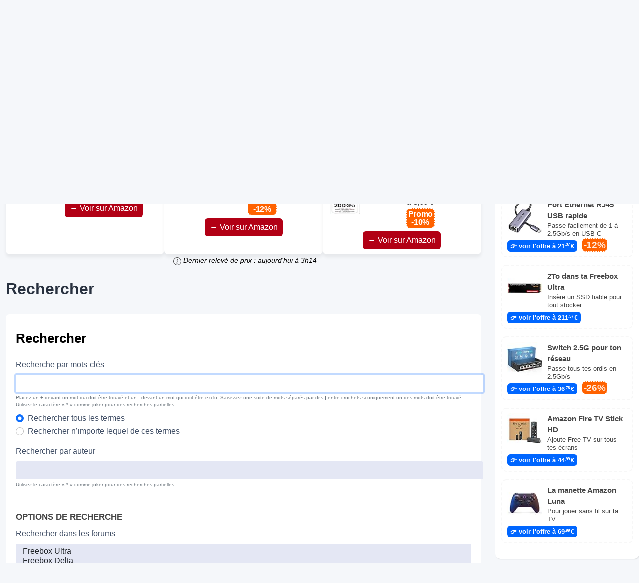

--- FILE ---
content_type: text/html; charset=UTF-8
request_url: https://freebox.toosurtoo.com/forum/search.php?sid=a139cd4b5ba7f40b40669d83a1ae98b6
body_size: 10134
content:
<!DOCTYPE html>
<html dir="ltr" lang="fr">
<head>
<meta charset="utf-8" />
<meta http-equiv="X-UA-Compatible" content="IE=edge">
<meta name="viewport" content="width=device-width, initial-scale=1" />

<title>Le Forum des Freebox Ultra, Delta, Pop, Révolution &amp; Mini 4K - Rechercher</title>



<!--
	phpBB style name: Outset
	Based on style:   prosilver (this is the default phpBB3 style)
	Original author:  Tom Beddard ( http://www.subBlue.com/ )
	Modified by:      forumDB ( http://forumdb.net/ )
-->

<link href="https://freebox.toosurtoo.com/forum/assets/css/font-awesome.min.css?assets_version=501" rel="stylesheet">
<link href="https://freebox.toosurtoo.com/forum/styles/outset/theme/stylesheet.css?assets_version=501" rel="stylesheet">




<!--[if lte IE 9]>
	<link href="https://freebox.toosurtoo.com/forum/styles/outset/theme/tweaks.css?assets_version=501" rel="stylesheet">
<![endif]-->

	<script>
		function showLogoText() {
			var logoImage = document.getElementById("logoimg");
			var logoAlt = document.getElementById("logoalt");
			logoImage.style.display = "none";
			logoAlt.style.display = "block";
		}
	</script>

			<link rel="stylesheet" href="/forum/ext/canidev/core/styles/all/theme/cbbcore.css?assets_version=501">
	
	
	
<link href="https://freebox.toosurtoo.com/forum/ext/phpbb/ads/styles/all/theme/phpbbads.css?assets_version=501" rel="stylesheet" media="screen">



					<!-- Global site tag (gtag.js) - Google Analytics -->
		<script async src="https://www.googletagmanager.com/gtag/js?id=G-9HXH3KKQBV"></script>
		<script>
			window.dataLayer = window.dataLayer || [];
			function gtag(){dataLayer.push(arguments);}
			gtag('js', new Date());

			gtag('config', 'G-9HXH3KKQBV', {});
		</script>
	
<!-- Matomo -->
<script>
  var _paq = window._paq = window._paq || [];
  /* tracker methods like "setCustomDimension" should be called before "trackPageView" */
  _paq.push(['trackPageView']);
  _paq.push(['enableLinkTracking']);
  (function() {
    var u="//www.toosurtoo.com/stats/";
    _paq.push(['setTrackerUrl', u+'matomo.php']);
    _paq.push(['setSiteId', '1']);
    var d=document, g=d.createElement('script'), s=d.getElementsByTagName('script')[0];
    g.async=true; g.src=u+'matomo.js'; s.parentNode.insertBefore(g,s);
  })();
</script>
<!-- End Matomo Code -->

<!-- script type="text/javascript" src="https://platform-api.sharethis.com/js/sharethis.js#property=65b80e610884100019727e6d&product=sticky-share-buttons&source=platform" async="async"></script -->


		<meta name="theme-color" content="#AF0015" />

</head>
<body id="phpbb" class="nojs notouch section-search ltr ">



<!-- Bandeau mobile -->
<script>
/*
<div class="mobile-banner" id="mobileBanner" style='background-color:#AF0015;'>
  <div class="banner-left">

	  <div class="banner-rotator" id="bannerRotator">
			<div class='banner-item'><a href='/forum/fibre-optique-free/reseau-10gbit-freebox-t28838.html' style='text-decoration:none;display:inline;'><div style='background-color:#AF0015;color:#fff;padding:5px;border-radius:5px;line-height:1em;'><img src='https://freebox.toosurtoo.com/forum/styles/outset/theme/images/logomobile.png' width='116' height='50' alt='Le Forum des Freebox Ultra, Delta, Pop, Révolution &amp; Mini 4K' style='float:left;margin-right:10px;width:116px;height:50px;' onerror='showLogoText()'><strong>Depuis 15 ans, le rendez-vous des Freenautes</strong> : bons plans, entraide et astuces !</div></a></div>	  </div>

  </div>
  <button class="banner-toggle" id="bannerToggle"><!--▲--></button>
</div>

<!-- Languette pour rouvrir -->
<div class="banner-tab" id="bannerTab">▼</div>
*/
</script>

<script>
  const banner = document.getElementById('mobileBanner');
  const toggle = document.getElementById('bannerToggle');
  const tab = document.getElementById('bannerTab');
  let bannerVisible = false;
  let bannerManuallyClosed = false;

  // Affiche ou cache le bandeau selon le scroll
  window.addEventListener('scroll', () => {
    const scrolled = window.scrollY;

    // Si on descend >100px et que le bandeau n'est pas visible, on l'affiche
    if (scrolled > 100 && !bannerVisible && !bannerManuallyClosed) {
      banner.classList.add('visible');
      bannerVisible = true;
    }

    // Si on remonte au-dessus de 100px -> on le cache
    if (scrolled <= 100 && bannerVisible) {
      banner.classList.remove('visible');
      tab.classList.remove('visible');
      bannerVisible = false;
      bannerManuallyClosed = false; // réinitialise
    }
  });

  // Replier le bandeau manuellement
  toggle.addEventListener('click', () => {
    banner.classList.remove('visible');
    bannerManuallyClosed = true;
    setTimeout(() => {
      tab.classList.add('visible');
    }, 400);
  });

  // Rouvrir le bandeau via la languette
  tab.addEventListener('click', () => {
    tab.classList.remove('visible');
    setTimeout(() => {
      banner.classList.add('visible');
      bannerManuallyClosed = false;
    }, 200);
  });


/**
 * Fait défiler automatiquement les div enfants d’un conteneur.
 * @param  selector - Sélecteur CSS du conteneur (ex: "#bannerRotator")
 * @param  interval - Durée en millisecondes entre deux changements (ex: 3000)
 */
function autoRotateBanners(selector, interval = 4000) {
    const container = document.querySelector(selector);
    if (!container) return;

    const items = Array.from(container.children);
    if (items.length === 0) return;

    let current = 0;
    
    // 💡 Étape 1 : Initialisation de l'affichage
    // On s'assure que TOUS les éléments sont initialement masqués
    items.forEach(item => {
        item.classList.remove('active'); // Par sécurité
        // 🚨 Si vous n'utilisez pas 'display: none' par défaut dans le CSS, 
        // vous pouvez ajouter une classe de masquage explicite ici.
    });

    // On affiche seulement le premier
    items[current].classList.add('active');

    setInterval(() => {
        // Masque l'élément actuel
        items[current].classList.remove('active');

        // Passe à l'élément suivant
        current = (current + 1) % items.length;
        
        // Affiche le nouvel élément
        items[current].classList.add('active');
    }, interval);
}

// Démarrage
window.addEventListener('load', () => {
    // 💡 CONSEIL : Si vous voulez que la bannière soit invisible avant le chargement complet,
    // retirez la classe 'active' du premier élément directement dans le HTML.
    autoRotateBanners('#bannerRotator', 5000);
});

</script>



<a id="top" class="top-anchor" accesskey="t"></a>

<div id="page-header" class="page-header d-flex flex-row-reverse flex-md-row">

	<div class="container">
		<div class="row">
			<div class="col-md-4 col-lg-3 d-none d-md-flex align-center">
				<nav class="navbar">
					<ul class="navbar-nav">
						<li class="nav-item dropdown">
							<a href="#" class="nav-link quick-links" id="quickLinks" role="button" name="Accès rapide" data-bs-toggle="dropdown" aria-expanded="false">
								<svg xmlns="http://www.w3.org/2000/svg" viewBox="0 0 25.53 14.68"><defs><style>.cls-1{fill:none;stroke:#FFFFFF;stroke-linecap:round;stroke-miterlimit:10;stroke-width:3px;}</style></defs><g id="Layer_2" data-name="Layer 2"><g id="Layer_1-2" data-name="Layer 1"><line class="cls-1" x1="1.5" y1="1.5" x2="24.03" y2="1.5"/><line class="cls-1" x1="1.5" y1="7.44" x2="24.03" y2="7.44"/><line class="cls-1" x1="1.5" y1="13.38" x2="24.03" y2="13.38"/></g></g></svg>
							</a>
							<ul class="dropdown-menu" aria-labelledby="quickLinks">
																																<li data-skip-responsive="true">
								<a class="dropdown-item" href="/forum/app.php/help/faq?sid=eab62415128f77b505c7d3725386fc1c" rel="help" title="Foire aux questions (Questions posées fréquemment)">
									<i class="icon fa-question-circle fa-fw" aria-hidden="true"></i><span>FAQ</span>
								</a>
								</li>
																<li><hr class="dropdown-divider"></li>
																<li>
									<a class="dropdown-item" href="https://freebox.toosurtoo.com/forum/search.php?sid=eab62415128f77b505c7d3725386fc1c">
										<i class="icon fa-search fa-fw" aria-hidden="true"></i>Rechercher
									</a>
								</li>
																																<li>
									<a class="dropdown-item" href="https://freebox.toosurtoo.com/forum/search.php?search_id=unanswered&amp;sid=eab62415128f77b505c7d3725386fc1c">
										<i class="icon fa-file-o fa-fw icon-gray" aria-hidden="true"></i><span>Sujets sans réponse</span>
									</a>
								</li>
								<li>
									<a class="dropdown-item" href="https://freebox.toosurtoo.com/forum/search.php?search_id=active_topics&amp;sid=eab62415128f77b505c7d3725386fc1c">
										<i class="icon fa-file-o fa-fw icon-blue" aria-hidden="true"></i><span>Sujets actifs</span>
									</a>
								</li>
																																							</ul>
						</li>
					</ul>
				</nav>
			</div>
			<div class="col-6 col-md-4 col-lg-6 d-flex align-items-center justify-content-start justify-content-md-center">
				<div class="d-flex d-md-none align-center">
					<nav class="navbar">
						<ul class="navbar-nav">
							<li class="nav-item dropdown">
								<a href="#" class="nav-link quick-links" id="quickLinks" role="button" title="Accès rapide" data-bs-toggle="dropdown" aria-expanded="false">
									<svg xmlns="http://www.w3.org/2000/svg" viewBox="0 0 25.53 14.68"><defs><style>.cls-1</style></defs><g id="Layer_2" data-name="Layer 2"><g id="Layer_1-2" data-name="Layer 1"><line class="cls-1" x1="1.5" y1="1.5" x2="24.03" y2="1.5"/><line class="cls-1" x1="1.5" y1="7.44" x2="24.03" y2="7.44"/><line class="cls-1" x1="1.5" y1="13.38" x2="24.03" y2="13.38"/></g></g></svg>
									<span class="sr-only">Accès rapide</span>
								</a>
								<ul class="dropdown-menu" aria-labelledby="quickLinks">
																																				<li data-skip-responsive="true">
									<a class="dropdown-item" href="/forum/app.php/help/faq?sid=eab62415128f77b505c7d3725386fc1c" rel="help" title="Foire aux questions (Questions posées fréquemment)">
										<i class="icon fa-question-circle fa-fw" aria-hidden="true"></i><span>FAQ</span>
									</a>
									</li>
																		<li><hr class="dropdown-divider"></li>
																		<li>
										<a class="dropdown-item" href="https://freebox.toosurtoo.com/forum/search.php?sid=eab62415128f77b505c7d3725386fc1c">
											<i class="icon fa-search fa-fw" aria-hidden="true"></i>Rechercher
										</a>
									</li>
																																													<li>
										<a class="dropdown-item" href="https://freebox.toosurtoo.com/forum/search.php?search_id=unanswered&amp;sid=eab62415128f77b505c7d3725386fc1c">
											<i class="icon fa-file-o fa-fw icon-gray" aria-hidden="true"></i><span>Sujets sans réponse</span>
										</a>
									</li>
									<li>
										<a class="dropdown-item" href="https://freebox.toosurtoo.com/forum/search.php?search_id=active_topics&amp;sid=eab62415128f77b505c7d3725386fc1c">
											<i class="icon fa-file-o fa-fw icon-blue" aria-hidden="true"></i><span>Sujets actifs</span>
										</a>
									</li>
																																												</ul>
							</li>
						</ul>
					</nav>
				</div>
								<a id="logo" class="logo" href="https://freebox.toosurtoo.com/forum/index.php?sid=eab62415128f77b505c7d3725386fc1c" title="Le Forum">
					<img id="logoimg" src="https://freebox.toosurtoo.com/forum/styles/outset/theme/images/logo.png" width="400" height="183" alt="Le Forum des Freebox Ultra, Delta, Pop, Révolution &amp; Mini 4K" class="w-100 w-md-auto ms-1 ms-md-0" style="display: block" onerror="showLogoText()">
					<div id="logoalt" style="display: none;" class="logo-text">Le Forum des Freebox Ultra, Delta, Pop, Révolution &amp; Mini 4K</div>
				</a>
				<p class="skiplink"><a href="#start_here">Vers le contenu</a></p>

							</div>
			<div class="col-6 col-md-4 col-lg-3 d-md-flex align-center justify-content-end">
				<nav class="navbar d-flex justify-content-end">
					<ul class="navbar d-flex">
												<li class="nav-item"  data-skip-responsive="true">
							<a href="https://freebox.toosurtoo.com/forum/ucp.php?mode=login&amp;redirect=search.php&amp;sid=eab62415128f77b505c7d3725386fc1c" title="Connexion" accesskey="x" role="menuitem" class="nav-link">
								Connexion
							</a>
						</li>
												<li class="nav-item" data-skip-responsive="true">
							<a href="https://freebox.toosurtoo.com/forum/ucp.php?mode=register&amp;sid=eab62415128f77b505c7d3725386fc1c" class="btn btn-primary fs-6" role="menuitem">
								S’enregistrer
							</a>
						</li>
																							</ul>
				</nav>
			</div>
		</div>
		<div class="row text-center pt-2 pl-3 pr-3">
			<div class="col text-center" style="color:#fff;width:50%;">
				<div style="line-height:0.9em;margin-bottom:5px;"><strong>Depuis 15 ans, le rendez-vous des Freenautes</strong> : bons plans, entraide et astuces !</div>
			</div>
		</div>
	</div>
	</div>

<div class="d-flex flex-md-row">



<div id="wrap" class="container">
	<div class="row d-flex mb-3">
    <div class="col">
        <nav aria-label="breadcrumb" class="breadcrumb-bar d-flex justify-content-between">
                        
                        <ol class="breadcrumb" itemscope itemtype="https://schema.org/BreadcrumbList" >
                                                <li class="breadcrumb-item" itemtype="https://schema.org/ListItem" itemprop="itemListElement" itemscope><a href="https://freebox.toosurtoo.com/forum/index.php?sid=eab62415128f77b505c7d3725386fc1c" accesskey="h" data-navbar-reference="index" itemprop="item"><span itemprop="name">Le Forum</span></a><meta itemprop="position" content="1" /></li>
                                                                                <li class="breadcrumb-item" itemtype="https://schema.org/ListItem" itemprop="itemListElement" itemscope><a itemprop="item" href="https://freebox.toosurtoo.com/forum/search.php?sid=eab62415128f77b505c7d3725386fc1c"><span itemprop="name">Rechercher</span></a><meta itemprop="position" content="2" /></li>
                                
                            </ol>
                                </nav>
    </div>
            </div>
	
	<a id="start_here" class="anchor"></a>
	<div id="page-body" class="page-body" role="main">
		
		
	<div class='phpbb-ads-center' style='margin: 10px 0;'><div class='zonepromo'>

	<div class='offres-container'>

	  <!-- Offre 2 -->
	  <a href='https://amzn.to/3Ld4tQz' target='_blank' rel='noopener sponsored nofollow' onclick='_paq.push(["trackEvent","Haut","SSD WD_BLACK","Topic:  (Forum: )"]);' class='offre'>
		<div style='width: fit-content;'>
        <strong style='font-size:1.1em;'>Stockez vos données sur Freebox Ultra</strong><br/>
		<small>⭐⭐⭐⭐⭐ « <em>Fiable et Rapide! 👌</em> »</small><br/><img src='https://m.media-amazon.com/images/I/319Pcp+2f3L._SL75_.jpg' alt='WD_BLACK SN7100 NVMe SSD 2 To (Jusqu'à 7250Mo/s/6900Mo/s en lecture/ écriture, M.2 2280, PCIe Gen4, Next Gen TLC 3D NAND, SANDISK Dashboard, Pour les Ordinateurs et Gaming Portables)POWERED BY SANDISK' style='float:left;width:60px;height:60px;margin-right:10px;'/>SSD WD_Black SanDisk 2To à
		<strong>211<small>,57 €</small><br/></strong><span class='offrea'>→ Voir sur Amazon</span>
      </div>
	  </a>

      <!-- Offre 1 -->
	  <a href='https://amzn.to/4o8fY9B' target='_blank' rel='noopener sponsored nofollow' onclick='_paq.push(["trackEvent","Haut","Adaptateur USB RJ45","Topic:  (Forum: )"]);' class='nosmall offre'>
        <div style='width: fit-content;'>
		<strong style='font-size:1.1em;'>Boostez votre connexion Freebox</strong><br/>
		<small>⭐⭐⭐⭐⭐ « <em>j'atteins les 2.5Gbps avec la Freebox</em> »</small><br/><img src='https://m.media-amazon.com/images/I/41-vd17nTXL._SL75_.jpg' alt='UGREEN Adaptateur USB C vers RJ45 Ethernet 2.5 Gigabit Réseau LAN Compatible avec iPhone 17 Pro Max Air 16 15 MacBook Air M3 M2 M1 iPad 2024 Surface Go Galaxy S25 Ultra' style='float:left;width:60px;height:60px;margin-right:10px;'/>Adaptateur USB-C RJ45 2.5G à
        <strong>21<small>,37 €</small><br/> <span class='promo'>Promo<br/>-12%</span></strong><span class='offrea'>→ Voir sur Amazon</span>
      </div>
	  </a>

      <!-- Offre 3 -->
	  <a href='https://amzn.to/49pFOjF' target='_blank' rel='noopener sponsored nofollow' onclick='_paq.push(["trackEvent","Haut","Carte SIM Free Mobile 200Go","Topic:  (Forum: )"]);' class='offre'>
        <div style='width: fit-content;'>
		<strong style='font-size:1.1em;'><strong style='color:#B20115;'>Nouvelle</strong> Carte SIM Free Mobile 200Go</strong><br/>
		<small>⭐⭐⭐⭐⭐ « <em>Sans engagement, renouvelable, top !</em> »</small><br/><img src='https://m.media-amazon.com/images/I/41Sg0uvCyCL._SL75_.jpg' alt='Carte SIM Free Pass M : Forfait 200 Go 5G Ultra-Data + Appels/SMS Illimités & 10 Go depuis l’Europe – Offre Mobile Sans Engagement' style='float:left;width:60px;height:60px;margin-right:10px;'/>Prépayée avec appels illimités à
        <strong>8<small>,99 €</small><br/> <span class='promo'>Promo<br/>-10%</span></strong><span class='offrea'>→ Voir sur Amazon</span>
      </div>
	  </a>
</div><small><a href='#' class='ms-1 text-decoration-none text-body-secondary' title='En tant que Partenaire Amazon, notre site peut réaliser un bénéfice sur les achats remplissant les conditions requises. Le prix reste le même pour vous et cela nous permet de financer notre hébergement. Toutes les informations de prix et de disponibilité sont données à titre indicatif.' onclick='event.preventDefault(); alert(this.title);'><svg xmlns='http://www.w3.org/2000/svg' width='16' height='16' fill='currentColor' class='bi bi-info-circle' viewbox='0 0 16 16'><path d='M8 15A7 7 0 1 1 8 1a7 7 0 0 1 0 14m0 1A8 8 0 1 0 8 0a8 8 0 0 0 0 16'/><path d='m8.93 6.588-2.29.287-.082.38.45.083c.294.07.352.176.288.469l-.738 3.468c-.194.897.105 1.319.808 1.319.545 0 1.178-.252 1.465-.598l.088-.416c-.2.176-.492.246-.686.246-.275 0-.375-.193-.304-.533zM9 4.5a1 1 0 1 1-2 0 1 1 0 0 1 2 0'/></svg></a> <em>Dernier relevé de prix : aujourd'hui à 3h14</em></small></div></div>
<h2 class="solo">Rechercher</h2>

<form method="get" action="https://freebox.toosurtoo.com/forum/search.php" data-focus="keywords">

<div class="panel bg3">
	<div class="inner">
	<h2>Rechercher</h2>

		<fieldset>
			<div class="mb-3">
			<label for="keywords" class="form-label">Recherche par mots-clés</label>
			<input type="search" class="form-control" name="keywords" id="keywords" size="40" title="Recherche par mots-clés" aria-describedby="keywords-explain">
			<div id="keywords-explain" class="form-text small">Placez un <strong>+</strong> devant un mot qui doit être trouvé et un <strong>-</strong> devant un mot qui doit être exclu. Saisissez une suite de mots séparés par des <strong>|</strong> entre crochets si uniquement un des mots doit être trouvé. Utilisez le caractère « * » comme joker pour des recherches partielles.</div>
			<div class="form-check mt-2">
				<input class="form-check-input" type="radio" name="terms" id="terms1" value="all" checked>
				<label class="form-check-label" for="terms1" name="terms" id="terms1" value="any">
					Rechercher tous les termes
				</label>
			</div>
			<div class="form-check">
				<input class="form-check-input" type="radio" name="terms" id="terms2">
				<label class="form-check-label" for="terms2">
					Rechercher n’importe lequel de ces termes
				</label>
			</div>
		</div>

		<div>
			<label for="author" class="form-label">Rechercher par auteur</label>
			<input type="search" class="form-control" name="author" id="author" size="40" title="Rechercher par auteur">
			<div id="author-explain" class="form-text small">Utilisez le caractère « * » comme joker pour des recherches partielles.</div>
		</div>
		</fieldset>
	
	<h3 class="mt-5">Options de recherche</h3>

		<fieldset>
	
		<div class="mb-3">
			<label for="search_forum" class="form-label">Rechercher dans les forums</label>
			<select name="fid[]" id="search_forum" multiple="multiple" size="8" title="Rechercher dans les forums" class="form-control"><option value="139">Freebox Ultra</option><option value="115">Freebox Delta</option><option value="130">Freebox Pop</option><option value="1">Freebox Révolution</option><option value="143">Players</option><option value="131">&nbsp; &nbsp;Le player Pop</option><option value="116">&nbsp; &nbsp;Le player Devialet</option><option value="6">&nbsp; &nbsp;Le player Révolution</option><option value="133">&nbsp; &nbsp;Le player Apple TV 4K</option><option value="148">Les autres produits Free</option><option value="141">&nbsp; &nbsp;Free TV</option><option value="132">&nbsp; &nbsp;Répéteur Wi-Fi</option><option value="127">&nbsp; &nbsp;Mini 4K, One, Box 5G</option><option value="91">&nbsp; &nbsp;&nbsp; &nbsp;Freebox Mini 4K</option><option value="113">&nbsp; &nbsp;&nbsp; &nbsp;Freebox One</option><option value="140">&nbsp; &nbsp;&nbsp; &nbsp;Box 5G Free</option><option value="109">Abonnement chez Free</option><option value="108">&nbsp; &nbsp;S'abonner à la Fibre Optique</option><option value="98">&nbsp; &nbsp;S'abonner à l'ADSL</option><option value="147">&nbsp; &nbsp;Ma Freebox est bloquée</option><option value="106">&nbsp; &nbsp;&nbsp; &nbsp;Étape 2</option><option value="107">&nbsp; &nbsp;&nbsp; &nbsp;Étape 4</option><option value="105">&nbsp; &nbsp;&nbsp; &nbsp;Étape 6</option><option value="14">Toosurtoo</option><option value="59">&nbsp; &nbsp;&#128104;‍&#128105;‍&#128103;‍&#128102; Présentation des Membres</option><option value="15">&nbsp; &nbsp;&#128161; Suggestions sur le forum</option></select>
			<div id="search-forum-explain" class="form-text small">Choisissez le forum ou les forums dans le(s)quel(s) vous souhaitez effectuer une recherche. Les sous-forums sont automatiquement inclus si vous ne désactivez pas l’option ci-dessous « Rechercher dans les sous-forums ».</div>
		</div>
		<dl class="mb-3">
			<dt><label for="search_child1" class="form-label">Rechercher dans les sous-forums</label></dt>
			<dd>
				<div class="form-check form-check-inline">
					<input class="form-check-input" type="radio" name="sc" id="search_child1" value="1" checked>
					<label class="form-check-label" for="search_child1">Oui</label>
				</div>
				<div class="form-check form-check-inline">
					<input class="form-check-input" type="radio" name="sc" id="search_child2" value="0">
					<label class="form-check-label" for="search_child2">Non</label>
				</div>
			</dd>
		</dl>
		<dl>
			<dt><label for="sf1" class="form-label">Rechercher dans</label></dt>
			<dd>
				<div class="form-check">
					<input class="form-check-input" type="radio" name="sf" id="sf1" value="all" checked>
					<label class="form-check-label" for="sf1">
						Titres et messages
					</label>
				</div>
				<div class="form-check">
					<input class="form-check-input" type="radio" name="sf" id="sf2" value="msgonly">
					<label class="form-check-label" for="sf2">
						Messages uniquement
					</label>
				</div>
				<div class="form-check">
					<input class="form-check-input" type="radio" name="sf" id="sf3" value="titleonly">
					<label class="form-check-label" for="sf3">
						Titres uniquement
					</label>
				</div>
				<div class="form-check">
					<input class="form-check-input" type="radio" name="sf" id="sf4" value="firstpost">
					<label class="form-check-label" for="sf4">
						Premier message des sujets uniquement
					</label>
				</div>
			</dd>
		</dl>
	
	<hr class="dashed" />

		<dl>
		<dt><label for="show_results1" class="form-label">Afficher les résultats sous forme de</label></dt>
		<dd>
			<div class="form-check form-check-inline">
				<input class="form-check-input" type="radio" name="sr" id="show_results1" value="posts" checked>
				<label class="form-check-label" for="show_results1">Messages</label>
			</div>
			<div class="form-check form-check-inline">
				<input class="form-check-input" type="radio" name="sr" id="show_results2" value="topics">
				<label class="form-check-label" for="show_results2">Sujets</label>
			</div>
		</dd>
	</dl>
	<dl>
		<dt><label for="sd" class="form-label">Classer les résultats par</label></dt>
		<dd><select name="sk" id="sk"><option value="a">Auteur</option><option value="t" selected="selected">Date</option><option value="f">Forum</option><option value="i">Titre du sujet</option><option value="s">Sujet du message</option></select>&nbsp;
			<div class="form-check form-check-inline">
				<input class="form-check-input" type="radio" name="sd" id="sa" value="a">
				<label class="form-check-label" for="sa">Croissant</label>
			</div>
			<div class="form-check form-check-inline">
				<input class="form-check-input" type="radio" name="sd" id="sd" value="d" checked>
				<label class="form-check-label" for="sd">Décroissant</label>
			</div>
		</dd>
	</dl>
	<dl>
		<dt><label>Rechercher depuis :</label></dt>
		<dd><select name="st" id="st"><option value="0" selected="selected">Tous les résultats</option><option value="1">1 jour</option><option value="7">7 jours</option><option value="14">2 semaines</option><option value="30">1 mois</option><option value="90">3 mois</option><option value="180">6 mois</option><option value="365">1 an</option></select></dd>
	</dl>
	<dl>
		<dt>
			<label for="ch" class="form-label m-0">Renvoyer les :</label>
			<div class="form-text small">Définir à 0 pour afficher l’intégralité du message.</div>
		</dt>
		<dd><input id="ch" class="form-control w-auto d-inline" name="ch" type="number" value="300" min="0" max="9999" title="Renvoyer les"> premiers caractères des messages</dd>
	</dl>
		</fieldset>
	
		<fieldset class="submit-buttons">
			<input type="hidden" name="t" value="0" />
<input type="hidden" name="sid" value="eab62415128f77b505c7d3725386fc1c" />

			<input type="submit" name="submit" value="Rechercher" class="btn btn-outset" />
		</fieldset>

	</div>
</div>


</form>


		
			</div>

	<div class="phpbb-ads-center" style="margin: 10px 0; clear: both;" data-phpbb-ads-id="2">
		<script async src="https://pagead2.googlesyndication.com/pagead/js/adsbygoogle.js?client=ca-pub-7135534087824120"
     crossorigin="anonymous"></script>
<ins class="adsbygoogle"
     style="display:block;min-width:300px;min-height:250px;"
     data-ad-format="autorelaxed"
     data-ad-client="ca-pub-7135534087824120"
     data-ad-slot="8922481409"></ins>
<script>
     (adsbygoogle = window.adsbygoogle || []).push({});
</script>
	</div>

<div id="page-footer" class="page-footer" role="contentinfo">
	<nav class="navbar navbar-expand-md" role="navigation">
	<div class="container-fluid d-flex justify-content-start">
		<button class="navbar-toggler" type="button" data-bs-toggle="collapse" data-bs-target="#navbarFooter" aria-controls="navbarFooter" aria-expanded="false" aria-label="Toggle navigation">
			<span class="navbar-toggler-icon"><i class="icon fa-bars fa-fw"></i></span>
		</button>

		<div class="collapse navbar-collapse" id="navbarFooter">

			<ul id="nav-footer" class="nav-footer linklist" role="menubar">
				<li class="breadcrumbs">
															<span class="crumb"><a href="https://freebox.toosurtoo.com/forum/index.php?sid=eab62415128f77b505c7d3725386fc1c" data-navbar-reference="index"><i class="icon fa-home fa-fw" aria-hidden="true"></i><span>Le Forum</span></a></span>									</li>
				
								<li class="rightside">Heures au format <span title="Europe/Paris">UTC+01:00</span></li>
												<li class="rightside">
					<a href="/forum/app.php/user/delete_cookies?sid=eab62415128f77b505c7d3725386fc1c" data-ajax="true" data-refresh="true" role="menuitem">
						<i class="icon fa-trash fa-fw" aria-hidden="true"></i><span>Supprimer les cookies</span>
					</a>
				</li>
																											</ul>

		</div>
	</div>
</nav>

	<div class="copyright">
				<p class="footer-row">
			<span class="footer-copyright">Développé par <a href="https://www.phpbb.com/">phpBB</a>&reg; Forum Software &copy; phpBB Limited</span>
		</p>
				<p class="footer-row">
			<span class="footer-copyright">Traduit par <a href="https://www.phpbb-fr.com">phpBB-fr.com</a></span>
		</p>
				<br />	Optimized by: <a href="http://www.phpBB-SEO.ir/" target="_blank">phpBB SEO</a>
		<p class="footer-row" role="menu">
			<a class="footer-link" href="https://freebox.toosurtoo.com/forum/ucp.php?mode=privacy&amp;sid=eab62415128f77b505c7d3725386fc1c" title="Confidentialité" role="menuitem">
				<span class="footer-link-text">Confidentialité</span>
			</a>
			|
			<a class="footer-link" href="https://freebox.toosurtoo.com/forum/ucp.php?mode=terms&amp;sid=eab62415128f77b505c7d3725386fc1c" title="Conditions" role="menuitem">
				<span class="footer-link-text">Conditions</span>
			</a>
		</p>
					</div>

	<div id="darkenwrapper" class="darkenwrapper" data-ajax-error-title="Erreur AJAX" data-ajax-error-text="Quelque chose s’est mal passé lors du traitement de votre demande." data-ajax-error-text-abort="Requête annulée par l’utilisateur." data-ajax-error-text-timeout="Votre demande a expiré. Essayez à nouveau." data-ajax-error-text-parsererror="Quelque chose s’est mal passé lors du traitement de votre demande et le serveur a renvoyé une réponse invalide.">
		<div id="darken" class="darken">&nbsp;</div>
	</div>

	<div id="phpbb_alert" class="phpbb_alert" data-l-err="Erreur" data-l-timeout-processing-req="Délai d’attente de la demande dépassé.">
		<a href="#" class="alert_close">
			<i class="icon fa-times-circle fa-fw" aria-hidden="true"></i>
		</a>
		<h3 class="alert_title">&nbsp;</h3><p class="alert_text"></p>
	</div>
	<div id="phpbb_confirm" class="phpbb_alert">
		<a href="#" class="alert_close">
			<i class="icon fa-times-circle fa-fw" aria-hidden="true"></i>
		</a>
		<div class="alert_text"></div>
	</div>
</div>

</div>

<div class="sidebar">

	<div class='row pt-3 amazon' style='font-size:0.9em;'>

	<div class='pb-3'>
		<div>
			<strong style='font-size:22px;color:#000;'>🎉 Bonne année 2026 !</strong>
		</div>
		<div style='text-align:left;'>
			<!--em>J'ai regroup&eacute; ci-dessous les produits utilisés et approuv&eacute;s par les Membres du forum, 100% compatibles Freebox</em--> 
			Pour booster ta Freebox ou te faire plaisir, les bons-plans hi-tech c'est ici ! <a href='#' class='ms-1 text-decoration-none text-body-secondary' title='En tant que Partenaire Amazon, notre site peut réaliser un bénéfice sur les achats remplissant les conditions requises. Le prix reste le même pour vous et cela nous permet de financer notre hébergement. Toutes les informations de prix et de disponibilité sont données à titre indicatif.' onclick='event.preventDefault(); alert(this.title);'><svg xmlns='http://www.w3.org/2000/svg' width='16' height='16' fill='currentColor' class='bi bi-info-circle' viewbox='0 0 16 16'><path d='M8 15A7 7 0 1 1 8 1a7 7 0 0 1 0 14m0 1A8 8 0 1 0 8 0a8 8 0 0 0 0 16'/><path d='m8.93 6.588-2.29.287-.082.38.45.083c.294.07.352.176.288.469l-.738 3.468c-.194.897.105 1.319.808 1.319.545 0 1.178-.252 1.465-.598l.088-.416c-.2.176-.492.246-.686.246-.275 0-.375-.193-.304-.533zM9 4.5a1 1 0 1 1-2 0 1 1 0 0 1 2 0'/></svg></a> <small><em>Dernier relevé de prix à 2h12</em></small><br/>
		</div>
	</div>

</div><div class='row pt-3 amazon' style='font-size:0.95em;text-align:left;'>

	<div class='text-left pb-3'>
		<strong style='font-size:1.5em;color:#464646;'>🚀 Booste ta Freebox</strong><br/><a href='https://amzn.to/4o8fY9B' target='_blank' style='text-decoration:none;display:inline;' rel='sponsored' onclick="_paq.push(['trackEvent','Bas','Port Ethernet RJ45 USB rapide','Topic:  (Forum: )']);"><div class='freebox-item'><img src='https://m.media-amazon.com/images/I/41-vd17nTXL._SL75_.jpg' alt='Port Ethernet RJ45 USB rapide' style='float:left;width:70px;height:70px;margin-right:10px;'/><strong>Port Ethernet RJ45 USB rapide</strong><br/><p style='line-height:1em;display:flow-root;'><small>Passe facilement de 1 à 2.5Gb/s en USB-C</small></p><span class='voirsuramazon price'>&nbsp;👉 voir l'offre à 21<sup>,37 </sup>€&nbsp;</span> <span class='promo'><span class="blink"><big> -12%</big></span></span></div></a><a href='https://amzn.to/3Ld4tQz' target='_blank' style='text-decoration:none;display:inline;' rel='sponsored' onclick="_paq.push(['trackEvent','Bas','2To dans ta Freebox Ultra','Topic:  (Forum: )']);"><div class='freebox-item'><img src='https://m.media-amazon.com/images/I/319Pcp+2f3L._SL75_.jpg' alt='2To dans ta Freebox Ultra' style='float:left;width:70px;height:70px;margin-right:10px;'/><strong>2To dans ta Freebox Ultra</strong><br/><p style='line-height:1em;display:flow-root;'><small>Insère un SSD fiable pour tout stocker</small></p><span class='voirsuramazon price'>&nbsp;👉 voir l'offre à 211<sup>,57 </sup>€&nbsp;</span></div></a><a href='https://amzn.to/4nIRVhY' target='_blank' style='text-decoration:none;display:inline;' rel='sponsored' onclick="_paq.push(['trackEvent','Bas','Switch 2.5G pour ton réseau','Topic:  (Forum: )']);"><div class='freebox-item'><img src='https://m.media-amazon.com/images/I/41Ybxxa2BzL._SL75_.jpg' alt='Switch 2.5G pour ton réseau' style='float:left;width:70px;height:70px;margin-right:10px;'/><strong>Switch 2.5G pour ton réseau</strong><br/><p style='line-height:1em;display:flow-root;'><small>Passe tous tes ordis en 2.5Gb/s</small></p><span class='voirsuramazon price'>&nbsp;👉 voir l'offre à 36<sup>,78 </sup>€&nbsp;</span> <span class='promo'><span class="blink"><big> -26%</big></span></span></div></a><a href='https://amzn.to/4nIeWS6' target='_blank' style='text-decoration:none;display:inline;' rel='sponsored' onclick="_paq.push(['trackEvent','Bas','Amazon Fire TV Stick HD','Topic:  (Forum: )']);"><div class='freebox-item'><img src='https://m.media-amazon.com/images/I/41kZWto0cOL._SL75_.jpg' alt='Amazon Fire TV Stick HD' style='float:left;width:70px;height:70px;margin-right:10px;'/><strong>Amazon Fire TV Stick HD</strong><br/><p style='line-height:1em;display:flow-root;'><small>Ajoute Free TV sur tous tes écrans</small></p><span class='voirsuramazon price'>&nbsp;👉 voir l'offre à 44<sup>,99 </sup>€&nbsp;</span></div></a><a href='https://amzn.to/48YyPy8' target='_blank' style='text-decoration:none;display:inline;' rel='sponsored' onclick="_paq.push(['trackEvent','Bas','La manette Amazon Luna','Topic:  (Forum: )']);"><div class='freebox-item'><img src='https://m.media-amazon.com/images/I/518MvsV4nWL._SL75_.jpg' alt='La manette Amazon Luna' style='float:left;width:70px;height:70px;margin-right:10px;'/><strong>La manette Amazon Luna</strong><br/><p style='line-height:1em;display:flow-root;'><small>Pour jouer sans fil sur ta TV</small></p><span class='voirsuramazon price'>&nbsp;👉 voir l'offre à 69<sup>,99 </sup>€&nbsp;</span></div></a>	</div>

</div><div class='row pt-3 amazon geek' style='font-size:0.95em;text-align:left;'><div class='text-left pb-3'>
		<strong style='font-size:1.5em;color:#464646;padding-bottom:1em;'>⭐ En ce moment chez Free</strong><div style='border:3px dashed #f8a62c;background:#fef7e7;padding:10px;border-radius:8px;'>Découvrez les offres prépayés Free Mobile 5G avec <strong>Appels/SMS illimités</strong>, sans engagement !</div><a href='https://amzn.to/49pFOjF' target='_blank' style='text-decoration:none;display:inline;' rel='sponsored' onclick="_paq.push(['trackEvent','Bas','Carte SIM Free Mobile 200Go 5G','Topic:  (Forum: )']);"><div class='freebox-item'><img src='https://m.media-amazon.com/images/I/41Sg0uvCyCL._SL75_.jpg' alt='Carte SIM Free Mobile 200Go 5G' style='float:left;width:42px;height:52px;margin-right:10px;border:4px solid #B00015;'/><strong>Carte SIM Free Mobile 200Go 5G</strong><br/><p style='line-height:1em;display:flow-root;'><small></small></p><span class='voirsuramazon price'>&nbsp;👉 voir l'offre à 8<sup>,99 </sup>€&nbsp;</span> <span class='promo'><span class="blink"><big> -10%</big></span></span></div></a><a href='https://amzn.to/3LzUlBx' target='_blank' style='text-decoration:none;display:inline;' rel='sponsored' onclick="_paq.push(['trackEvent','Bas','Carte SIM Free Mobile 300Go 5G','Topic:  (Forum: )']);"><div class='freebox-item'><img src='https://m.media-amazon.com/images/I/416qnrPMHmL._SL75_.jpg' alt='Carte SIM Free Mobile 300Go 5G' style='float:left;width:42px;height:52px;margin-right:10px;border:4px solid #B00015;'/><strong>Carte SIM Free Mobile 300Go 5G</strong><br/><p style='line-height:1em;display:flow-root;'><small></small></p><span class='voirsuramazon price'>&nbsp;👉 voir l'offre à 11<sup>,99 </sup>€&nbsp;</span> <span class='promo'><span class="blink"><big> -14%</big></span></span></div></a><a href='https://amzn.to/4qaWhiU' target='_blank' style='text-decoration:none;display:inline;' rel='sponsored' onclick="_paq.push(['trackEvent','Bas','Carte SIM Free Mobile 350Go 5G','Topic:  (Forum: )']);"><div class='freebox-item'><img src='https://m.media-amazon.com/images/I/41MPNlTDDnL._SL75_.jpg' alt='Carte SIM Free Mobile 350Go 5G' style='float:left;width:42px;height:52px;margin-right:10px;border:4px solid #B00015;'/><strong>Carte SIM Free Mobile 350Go 5G</strong><br/><p style='line-height:1em;display:flow-root;'><small></small></p><span class='voirsuramazon price'>&nbsp;👉 voir l'offre à 19<sup>,99 </sup>€&nbsp;</span></div></a><a href='https://subscribe.free.fr/login/' target='_blank' style='text-decoration:none;display:inline;'><div class='freebox-item'><img src='/forum/images/canalplus.png' alt='Canal+' style='float:left;width:70px;height:70px;margin-right:10px;'><strong>La chaine Canal+ offerte 12 mois !</strong><br><p style='line-height:1em;display:flow-root;'><small>Une offre pour les abonnés Freebox Delta !</small></p><span class='voirsuramazon price'>&nbsp;👉 section TV de l'Espace Abonné&nbsp;</span></div></a><div class='nosmall'>
			<div style='text-align:left;margin-bottom:5px;'><a href='/forum/suggestions/mp3-freebox-toosurtoo-15ans-t28715.html'><img src='/images/youtube.webp' width='100' height='23' alt='Freebox TooSurToo sur YouTube !'/></a></div>
			
			Comme le dit <a href='/forum/suggestions/mp3-freebox-toosurtoo-15ans-t28715.html'>la chanson</a>, Freebox Toosurtoo c'est « <em>une commu qui arrache, et quand t'as ton câble qui lâche, alors même en pleine night, tu liras Pif et Kokalight !</em> »
			
			<div class='video-container' style='position: relative; padding-bottom: 177.77%; height: 0; overflow: hidden; margin-bottom: 20px;'>
			  <iframe 
				title='YouTube video player' 
				src='https://www.youtube.com/embed/-G5Y4DkmQ2M' 
				style='position: absolute; top: 0; left: 0; width: 100%; height: 100%;' 
				frameborder='0' 
				allowfullscreen>
			  </iframe>
			</div>
		</div>	</div>


</div>
</div>

</div>

<div>
	<a id="bottom" class="anchor" accesskey="z"></a>
	</div>

<div class="sharethis-sticky-share-buttons"></div>

<script src="https://freebox.toosurtoo.com/forum/assets/javascript/jquery-3.7.1.min.js?assets_version=501"></script>
<script src="https://freebox.toosurtoo.com/forum/assets/javascript/core.js?assets_version=501"></script>
				

			<script src="/forum/ext/canidev/core/styles/all/template/js/cbbcore.min.js?assets_version=501"></script>
	
	

<script type="text/javascript">
var phpbb_seo = {
	delim_start:'-',
	static_pagination:'page',
	ext_pagination:'.html',
	external:'1',
	external_sub:'',
	ext_classes:'',
	hashfix:'1',
	phpEx:'php'
};
</script>

<script src="https://freebox.toosurtoo.com/forum/styles/outset/template/forum_fn.js?assets_version=501"></script>
<script src="https://freebox.toosurtoo.com/forum/styles/outset/template/ajax.js?assets_version=501"></script>
<script src="https://freebox.toosurtoo.com/forum/styles/outset/template/popper.min.js?assets_version=501"></script>
<script src="https://freebox.toosurtoo.com/forum/styles/outset/template/bootstrap.min.js?assets_version=501"></script>
<script src="https://freebox.toosurtoo.com/forum/ext/phpbbseo/usu/styles/all/template/phpbb_seo.js?assets_version=501"></script>
<script src="https://freebox.toosurtoo.com/forum/ext/hifikabin/amazonaffiliate/styles/all/template/js/amazonaffiliate.js?assets_version=501"></script>


	<script>
		(function($) {
			cbbCore.initService('reactions', );
		})(jQuery);
	</script>

<script>
var universalCode;
universalCode = {
	'amazon.co.uk': 'tag=',
	'amazon.com': 'tag=toosurtoo\u002D21',
	'amazon.fr': 'tag=toosurtoo\u002D21',
	'amazon.de': 'tag=',
	'amazon.ca': 'tag=',
	'amazon.co.jp': 'tag=',
	'amazon.it': 'tag=',
	'amazon.cn': 'tag=',
	'amazon.es': 'tag=',
	'amazon.com.au': 'tag=',
	'amazon.com.mx': 'tag=',
	'amazon.in': 'tag=',

	'amzn.co.uk': 'tag=',
	'amzn.com': 'tag=toosurtoo\u002D21',
	'amzn.fr': 'tag=toosurtoo\u002D21',
	'amzn.de': 'tag=',
	'amzn.ca': 'tag=',
	'amzn.co.jp': 'tag=',
	'amzn.it': 'tag=',
	'amzn.cn': 'tag=',
	'amzn.es': 'tag=',
	'amzn.com.au': 'tag=',
	'amzn.com.mx': 'tag=',
	'amzn.in': 'tag=',
	};
</script>




<!-- Matomo Image Tracker-->
<noscript><img referrerpolicy="no-referrer-when-downgrade" src="https://www.toosurtoo.com/stats/matomo.php?idsite=1&amp;rec=1" style="border:0" alt="" /></noscript>
<!-- End Matomo -->

</body>
</html>


--- FILE ---
content_type: text/html; charset=utf-8
request_url: https://www.google.com/recaptcha/api2/aframe
body_size: 268
content:
<!DOCTYPE HTML><html><head><meta http-equiv="content-type" content="text/html; charset=UTF-8"></head><body><script nonce="WzZvWfY3uEfcIJ0RdmcqVw">/** Anti-fraud and anti-abuse applications only. See google.com/recaptcha */ try{var clients={'sodar':'https://pagead2.googlesyndication.com/pagead/sodar?'};window.addEventListener("message",function(a){try{if(a.source===window.parent){var b=JSON.parse(a.data);var c=clients[b['id']];if(c){var d=document.createElement('img');d.src=c+b['params']+'&rc='+(localStorage.getItem("rc::a")?sessionStorage.getItem("rc::b"):"");window.document.body.appendChild(d);sessionStorage.setItem("rc::e",parseInt(sessionStorage.getItem("rc::e")||0)+1);localStorage.setItem("rc::h",'1768532073339');}}}catch(b){}});window.parent.postMessage("_grecaptcha_ready", "*");}catch(b){}</script></body></html>

--- FILE ---
content_type: text/css
request_url: https://freebox.toosurtoo.com/forum/styles/outset/theme/style.css
body_size: 6844
content:
/*@import url('https://fonts.googleapis.com/css2?family=Kanit:wght@200;400&display=swap');*/
/*
General
*/
:root {
    --main: #464646;
    --lesser: #464646;
    --lesser-darker: #E4E7F4;
    --blue-grey: #e4e7f4;
    --blue-grey-darker: #8d91a2;
}

html {
    line-height: 1.5;
    -webkit-tap-highlight-color: rgba(0, 0, 0, 0);
}

body {
    font-family: -apple-system, BlinkMacSystemFont, 'Segoe UI', Roboto, 'Helvetica Neue', Arial, 'Apple Color Emoji', 'Segoe UI Emoji', 'Segoe UI Symbol', sans-serif;
    color: #000;
    /*background-color: #F2F7FA;*/
}

/* Background and text colors */
.bg-main {background-color: var(--main);}
.text-main {color: var(--main);}
.bg-lesser {background-color: var(--lesser);}
.text-lesser-darker {color: var(--lesser-darker);}
.bg-blue-grey {background-color: var(--blue-grey);}

/* Extending Bootstrap's width profiles */
@media screen and (min-width: 768px) {
    .w-md-50 {
        width: 50% !important;
    }
}

/* Links */
a {
    color: var(--main);
    text-decoration: none;
}

a:hover, a:active, a:focus {
    color: var(--main);
    text-decoration: none;
}

/* Typography */
h2 {
    /* Forum header titles */
    font-weight: 600;
    font-size: 2em;
    margin: 0.8em 0 0.2em 0;
	/*font-family: 'Kanit';*/
}

h2.solo {
    margin-bottom: 1em;
}

h3 {
    color: var(--main);
}

/*
Buttons
*/
.btn {
    font-weight: 600;
}

/* Overriding Prosilver buttons with Bootstrap styles */
.button,
.button1,
.button2,
.button3 {
    display: inline-block;
    font-weight: 600;
    line-height: 1.5;
    color: #212529;
    text-align: center;
    text-decoration: none;
    vertical-align: middle;
    cursor: pointer;
    -webkit-user-select: none;
    -moz-user-select: none;
    user-select: none;
    background-color: transparent;
    border: 1px solid transparent;
    padding: 0.375rem 0.75rem;
    font-size: 1rem;
    border-radius: 0.25rem;
    transition: color .15s ease-in-out, background-color .15s ease-in-out, border-color .15s ease-in-out, box-shadow .15s ease-in-out;
}

/* Button styles + overriding Prosilver button styles */
.btn-primary,
.button {
    color: var(--lesser-darker);
    background-color: var(--lesser);
    border-color: var(--lesser);
}

.btn-primary:hover, .btn-primary:active, .btn-primary:focus,
.button:hover, .button:active, .button:focus {
    color: var(--lesser-darker);
    background-color: var(--lesser);
    border-color: var(--lesser);
    filter: brightness(95%);
}

.btn-primary:focus, .btn-primary:active,
.button:focus, .button:active {
    box-shadow: 0 0 0 .25rem rgba(238, 213, 105, 0.42);
}

.btn-secondary,
.button2,
.button3 {
    color: var(--blue-grey-darker);
    background-color: var(--blue-grey);
    border-color: var(--blue-grey);
}

.button2:hover,
.button3:hover {
    color: #fff;
    background-color: #5c636a;
    border-color: #565e64;
}

.btn-outset, .button1 {
    color: var(--bs-white);
    background-color: var(--main);
    border-color: var(--main);
}

.btn-outset:hover, .btn-primary:active, .btn-primary:focus,
.button1:hover, .button1:active, .button1:focus {
    color: var(--main);
    background-color: var(--bs-white);
    border-color: var(--bs-white);
}

.btn-post {
    border-radius: 0;
    border-right: 1px solid #d5d9ea;
}

/*
Header
 */
.page-header {
    background: linear-gradient(66deg, rgba(199, 1, 25, 1) 0%, rgba(167, 0, 20, 1) 100%);
    background-size: 400% 400%;
    animation: gradient 45s ease infinite;
    margin-bottom: -20px;
    padding: 30px 0 50px 0;
}

@keyframes gradient {
    0% {
        background-position: 0 50%;
    }
    50% {
        background-position: 100% 50%;
    }
    100% {
        background-position: 0 50%;
    }
}

.logo {
    float: left;
    width: auto;
}

.logo:hover {
    text-decoration: none;
}

.logo img {
    max-width: 600px;
	height:auto;
    display: block;
}


@media only screen and (max-width:576px) {
	#logoimg {
		content: url("/forum/styles/outset/theme/images/logomobile.png");
	}
}

.logo-text {
    color: #FFF;
    text-transform: uppercase;
    font-size: 5vw;
    font-weight: 600;
}

@media only screen and (min-width: 992px) {
    .logo {
        margin-left: 10px;
    }

    .logo-text {
        font-size: 3vw;
        margin-left: 0;
    }
}

.page-header .nav-link {
    color: var(--bs-white);
}

.page-header .nav-link:hover, .page-header .nav-link:active, .page-header .nav-link:focus {
    color: var(--bs-white);
    filter: brightness(85%);
}

.navbar-nav .dropdown-menu {
    position: absolute;
}

.nav-link img { /* Avatars next to username in header */
    max-width: 40px;
    width: 40px;
    height: auto;
    border-radius: 50%;
}

.header-nav {
    background-color: #0000001f;
    border-radius: 30px;
    padding: 5px;
}

.header-nav i {
    height: 30px;
    width: 30px;
    align-self: center;
}

.header-nav .icon::before {
    padding-right: 0;
}

.quick-links svg {
    width: 40px;
    color: #FFF;
}

.page-item.active .page-link {
    background-color: var(--main);
    border-color: var(--main);
}

.page-link {
    color: var(--blue-grey-darker);
    background-color: var(--blue-grey);
    border: 0;
}

.page-link:hover {
    background-color: var(--main);
    color: var(--bs-white);
}

/* Breadcrumbs */
.breadcrumb-bar {
    background-color: #464646;
    padding: 5px 10px;
    border-radius: 10px;
    font-size: 0.8em;
}

.breadcrumb-bar a {
    color: #eeeeee;
}

.breadcrumb-bar ol a {
    color: #eeeeee;
    padding: 3px;
    border: 2px solid transparent;
    transition: border 0.5s;
}

.breadcrumb-bar ol a:hover {
    border: 2px solid #c70119;
    transition-delay: 0.1s;
}

/* Bootstrap corrections */
.breadcrumb {
    margin-bottom: 0;
}

.breadcrumb-item + .breadcrumb-item::before {
    padding-right: .5rem;
    color: #eeeeee;
    float: none;
}

.breadcrumb-item:last-of-type {
    font-weight: 600;
}

/*
Forum list
*/
ul.forums, .forums dl.row-item dt a {
    color: #464646;
}

.header {
    margin: 20px 0 10px 0;
}

.header a {
    color: #000;
    font-size: 1.4em;
    font-weight: 600;
	/*font-family: 'Kanit';*/
}

/*
.header a::before {
  content: "forum ";
}
*/

a.lastsubject {
    font-weight: 600;
    text-decoration: none;
}

a.lastsubject:hover {
    text-decoration: underline;
}

ul.topiclist li.row dl {
    padding: 10px;
}

li.row {
    margin: 0 0 10px 0;
    background-color: #FFFFFF;
    box-shadow: #0000001c 1px 1px 2px;
    border-radius: 10px;
    transform: perspective(1px) translateZ(0);
    -webkit-transition-duration: 0.3s;
    transition-duration: 0.3s;
    -webkit-transition-property: transform;
    transition-property: transform;
}

li.row:hover, li.row:focus, li.row:active {
    transform: scale(1.01);
}

li.row:last-of-type {
    margin-bottom: 0;
}

li.row strong {
    color: #000000;
}

@media (max-width: 768px) {
    ul.topiclist.forums dt {
        margin-right: 0;
    }

    ul.topiclist.forums dt .list-inner {
        margin-right: 0;
    }

    ul.topiclist.forums dd.lastpost {
        display: none;
    }

    li.header dt {
        text-align: center;
        text-transform: none;
        line-height: 1em;
        font-size: 1.2em;
        padding-bottom: 4px;
    }

    ul.topiclist li.header dt, ul.topiclist li.header dt .list-inner {
        margin-right: 0 !important;
        padding-right: 0;
    }

    ul.topiclist li.header dd {
        display: none !important;
    }
}

.forum-description {
    font-size: 0.8em;
    font-weight: 400;
}

.post-count {
    font-size: 0.7em;
    font-weight: 600;
    background-color: #464646;
    color: #eeeeee;
    padding: 5px;
    border-radius: 3px;
    text-transform: uppercase;
}

.lastpost {
    font-size: 0.7em;
}

.subforum {
    font-size: 0.8em;
    color: #000;
    background-color: #f2efef;
    border: 1px solid transparent;
    border-radius: 4px;
    padding: 3px 10px;
    display: flex;
    align-items: center;
    margin-bottom: 3px;
    font-weight: 600;
}

.subforum:hover {
    border-color: #ddd;
    background: none;
}

.moderator a {
    font-size: 0.8em;
    border: 1px solid #ddd;
    border-radius: 4px;
    padding: 3px 10px;
    display: flex;
    align-items: center;
    margin-bottom: 3px;
}

/* Forum list column styles */
.row .list-inner {
    padding: 4px 0;
}

dl.row-item {
    background-position: 13px 50%;
    background-repeat: no-repeat;
    background-size: 40px;
}

/*
Statistics
*/
.stat-block {
    padding: 20px;
    background-color: #FFF;
    border-left: 3px solid #d5d5d5;
    border-radius: 5px;
    margin: 5px;
}

.stat-block p {
    font-size: 0.8em;
}

.stat-block .badge a {
    background-color: unset;
}

/*
Forms
*/
.form-control {
    background-color: #e4e7f4;
    border: 0;
}

.form-control::placeholder {
    color: #8d91a2;
    opacity: 1;
}

/* Search bar top */
.search-bar input,
.search-bar .input-group-text {
    border-radius: 10px;
    border: none;
    background-color: #e4e7f4;
    color: #8d91a2;
}

.search-bar {
    border-radius: 10px;
}

.search-bar input[type="search"] {
    font-size: 0.8em;
    font-family: 'Montserrat', sans-serif;
    color: #4f5050;
    border-radius: 10px;
}

/* Posting editor */
.topic-type input[type="radio"]:checked + label {
    font-weight: bold;
    background-color: var(--main) !important;
    color: var(--bs-white);
}

/*
Topics, posts and PMs
 */
.post-author {
    margin: 0 0 10px 0;
    background-color: #F6F7FB;
}

.post {
    background-color: #FFF;
}

.post, .post-author {
    margin-bottom: 0;
}

.post-time {
    position: relative;
    top: -25px;
}

.post-time p {
    background-color: #f6f7fb;
    padding: 10px;
    font-size: 10px;
    font-weight: 500;
}

.postprofile .avatar img {
    width: auto !important;
    height: auto !important;
    max-width: 50px;
    border-radius: 50%;
}

@media only screen and (min-width: 992px) {
    .post-time p {
        background-color: #f2f7fa;
    }

    .postprofile .avatar img {
        display: block;
        width: auto !important;
        max-width: 120px;
    }
}

.profile-stats {
    color: #6c757d;
    border: 3px solid var(--blue-grey);
    display: inline-block;
    font-weight: 600;
    font-size: 0.8em;
    line-height: 1.5;
    text-align: right;
    text-decoration: none;
    vertical-align: middle;
    padding: .375rem .75rem;
    border-radius: .25rem;
    margin-bottom: 5px;
}

.profile-stats a {
    color: inherit;
    font-weight: inherit;
}

.profile-stats i {
    margin: 3px;
}

.quickReply img {
    width: 120px;
    height: 120px;
    border-radius: 50%;
}

.format-buttons {
    background-color: var(--blue-grey);
    border-radius: 5px 5px 0 0;
    margin-bottom: 0;
    border-bottom: 1px solid #d5d9ea;
}

.attachbox {
    width: 100%;
    margin: 10px 0;
}

.file {
    background-color: #f1efef;
    padding: 5px 15px;
    border-radius: 10px;
    font-size: 0.7em;
    margin-right: 5px;
    margin-bottom: 5px;
}

.file:last-of-type {
    margin-right: 0;
}

.file-icon {
    background-color: var(--bs-white);
    border-radius: 50%;
    width: 60px;
    height: 60px;
}

.online-indicator {
    border-radius: 50%;
    background-color: var(--bs-green);
    padding: .5rem;
    border: 3px solid #f6f7fb;
    position: absolute;
    top: 5%;
    left: 75%;
}

@media (max-width: 700px) {
    .online-indicator {
        top: 0;
        left: 60%;
        border: 2px solid #f6f7fb;
        padding: .3rem;
    }
}

/*
View forum
 */
.topictitle {
    font-size: 1em;
}

.topic-poster {
    font-size: 0.7em;
    font-weight: 400;
}

/*
User CP
 */
.edit-avatar img {
    width: 100px;
    height: 100px;
    border-radius: 50px;
}

.topic-type input[type="radio"]:checked + label {
    background-color: var(--main);
}

/* CP tabs shared */
.tabs .tab > a {
    color: #536482;
}

.tabs .tab > a:hover {
    color: var(--main);
}

.tabs .activetab > a,
.tabs .activetab > a:hover {
    color: var(--main);
    background-color: #FFF;
    font-weight: 600;
}


.tabs, .minitabs {
    line-height: normal;
}

.tabs > ul, .minitabs > ul {
    list-style: none;
    margin: 0;
    padding: 0;
    position: relative;
}

.tabs .tab, .minitabs .tab {
    display: block;
    float: left;
    line-height: 1.4em;
}

.tabs .tab > a, .minitabs .tab > a {
    display: block;
    padding: 5px 9px;
    position: relative;
    text-decoration: none;
    white-space: nowrap;
    cursor: pointer;
}

/* CP tabbed menu */
.tabs {
    margin: 20px 0 0 7px;
}

.tabs .tab > a {
    border: 1px solid transparent;
    border-radius: 4px 4px 0 0;
    margin: 1px 1px 0 0;
}

.tabs .activetab > a {
    margin-top: 0;
    padding-bottom: 7px;
}

/* UCP navigation menu */
.navigation a {
    color: #333;
    font-weight: 400;
    padding: 10px;
    border-left: 3px solid transparent;
}

.navigation a:hover {
    border-color: var(--main);
    background-color: #EFF5FF;
    color: #000000;
}

.navigation .active-subsection a {
    color: #000;
    font-weight: 600;
}

/* Main CP box */
.cp-menu {
    float: left;
    width: 19%;
}

.cp-main {
    float: left;
    width: 81%;
    background-color: #eff5ff;
    border-radius: 10px;
    padding: 20px 30px;
}

@media only screen and (max-width: 768px) {
    .cp-menu, .cp-main {
        width: 100%;
        margin-bottom: 10px;
    }
}

.cp-main .content {
    padding: 0;
}

.panel-container .panel p {
    font-size: 1.1em;
}

.panel-container .panel ol {
    margin-left: 2em;
    font-size: 1.1em;
}

.panel-container .panel li.row {
    border-bottom: 1px solid transparent;
    border-top: 1px solid transparent;
}

ul.cplist {
    margin-bottom: 5px;
    border-top: 1px solid transparent;
}

.panel-container .panel li.header dd, .panel-container .panel li.header dt {
    margin-bottom: 2px;
}

.panel-container table.table1 {
    margin-bottom: 1em;
}

.panel-container table.table1 thead th {
    font-weight: bold;
    border-bottom: 1px solid transparent;
    padding: 5px;
}

.panel-container table.table1 tbody th {
    font-style: italic;
    background-color: transparent !important;
    border-bottom: none;
}

.cp-main .pm-message {
    border: 1px solid transparent;
    margin: 10px 0;
    width: auto;
    float: none;
}

.pm-message h2 {
    padding-bottom: 5px;
}

.cp-main .postbody h3, .cp-main .box2 h3 {
    margin-top: 0;
}

.panel-container .postbody p.author {
    font-size: 1.1em;
}

.cp-main .buttons {
    margin-left: 0;
}

.cp-main ul.linklist {
    margin: 0;
}

/*
User profile
*/
.profile-avatar img {
    height: 120px;
    width: 120px;
    border-radius: 50%;
    background-color: #FFFFFF;
    margin-top: -40px;
}

.contact-box-wrapper {
    padding: 10px;
    flex-basis: 50%;
}

.contact-box {
    padding: 10px;
    flex-grow: 1;
}

.profile-header {
    background-color: var(--blue-grey);
    border: 0;
}

.profile-header .fs-4 {
    color: var(--blue-grey);
    filter: brightness(70%);
}

/*
Various components
 */
.action-bar p {
    font-size: 0.8em;
}

ul.navbar {
    list-style: none;
}

.terms {
    height: 50vh;
    /*font-size: 1.4em;*/
}

.notification-dropdown {
    width: 400px;
}

@media only screen and (max-width: 400px) {
    .notification-dropdown {
        width: 300px;
    }
}

.truncate {
    width: 200px;
    white-space: nowrap;
    overflow: hidden;
    text-overflow: ellipsis;
}

.notification-block .avatar {
    width: 40px;
    height: 40px;
    align-self: center;
    margin-right: 10px;
    border-radius: 50%;
}

.amazon {
	margin: 0 0 10px 0;
	background-color: #FFFFFF;
	box-shadow: #0000001c 1px 1px 2px;
	border-radius: 10px;
	transform: perspective(1px) translateZ(0);
	-webkit-transition-duration: 0.3s;
	transition-duration: 0.3s;
	-webkit-transition-property: transform;
	transition-property: transform;
}

.amazon a {
	text-decoration:underline;
}

.newest a {
	color:#fff;
}

@media (min-width: 1920px) {
	
	.adsenseleft {
		display: block !important;
		z-index: 2147483647 !important;
		margin: 0px !important;
		padding: 0px !important;
		position: fixed !important;
		left: 0px !important;
		top: 48px !important;
		overflow: visible !important;
		opacity: 1 !important;
		width:300px;
		min-height:600px;
	}

	.adsenseright {
		display: block !important;
		z-index: 2147483647 !important;
		margin: 0px !important;
		padding: 0px !important;
		position: fixed !important;
		right: 0px !important;
		top: 48px !important;
		overflow: visible !important;
		opacity: 1 !important;
		width:300px;
		min-height:600px;
	}

}

.signature {
	min-font-size:0.8em;
	max-font-size:0.8em;
	font-size:0.8em;
}

.sidebar {
	display:none;
}

.bottombar {
	display:none;
}

@media only screen and (min-width: 1280px) {



    .sidebar {
        width: 380px;
		display:block;
		padding-right: var(--bs-gutter-x,.75rem);
		padding-left: var(--bs-gutter-x,.75rem);
		margin-right: auto;
		margin-left: 1em;
		padding:0;
		text-align:center;
    }

	.sidebarcontent {
		width: 300px;
		position:sticky;
		top:1em;
	}

	.sidebar .geek {
		position:sticky;
		top:0;
	}

}

@media only screen and (max-width: 1279px) {



    .bottombar {
        width: 100%;
		display:block;
		padding-right: var(--bs-gutter-x,.75rem);
		padding-left: var(--bs-gutter-x,.75rem);
		margin: auto;
		padding:0;
		text-align:center;
    }

}

@media only screen and (max-width:576px) {
  .nosmall { display: none; }
  .onlysmall { display: initial; }
}

@media only screen and (min-width:577px) {
  .nosmall { display: initial; }
  .onlysmall { display: none; }
}

.freebox-item {
  border-radius: 10px;
  padding: 0.6rem;
  margin:15px 0;
  cursor: pointer;
  transition: background 0.25s ease, transform 0.2s ease;
  border:2px dashed #f7f7f7;
}

.freebox-item:hover {
  background: #f0f0f0;
}

.freebox-item img {
  border-radius: 5px;
}

.promo {
  display: inline-block;
  background: #FF6200;            /* couleur vive */
  border:1px dashed #FFF;
  color: #fff;                    /* texte blanc pour contraste */
  padding: 3px;
  border-radius: 8px;           /* pill */
  font-weight: 700;
  font-size: 1rem;
  line-height: 1;
  vertical-align: bottom;
  margin:0 5px;
  letter-spacing: -0.02em;
}

.price {
  font-weight: bold;
  color: #000;
}

.price sup {
  font-size: 0.65em;
}

.voirsuramazon {
  background: #0066FF;
  color: white;
  padding: 2px 2px;
  border-radius: 6px;
  margin-top: 6px;
  display: inline-block;
  text-decoration: none;
  font-size: small;
}

.zonepromo {
	width:100%;
	/*border:3px dashed #f8a62c;
	background:#fef7e7;
	padding:10px;
	border-radius:8px;*/
	margin-top:10px;
}

.offres-container {
  display: flex;
  justify-content: space-between;
  gap: 15px;
  flex-wrap: wrap;
  margin-top: 10px;
}

.offre {
  flex: 1 1 calc(25% - 15px);
  min-width: 300px;
	/*border: 2px solid #f8a62c;*/
  box-shadow: 0 6px 6px rgba(23,23,23,0.06);
	border-radius: 8px;
	padding: 10px;
	background: #ffffff;
	cursor: pointer;
	text-align:-webkit-center;
}


.offrea {
  background: #B20015;
  color: white;
  padding: 6px 10px;
  border-radius: 6px;
  margin-top: 6px;
  display: inline-block;
  text-decoration: none;
}

.offre img {
  float: right;
  margin-left: 4px;
  width: 40px;
}

.blink {
  animation: subtleBlink 0.5s ease-in-out infinite;
}

@keyframes subtleBlink {
  0%, 100% {
    opacity: 1;
  }
  50% {
    opacity: 0.1;
  }
}




/* CSS : ajouter dans le fichier de style global du forum */
.forum-alert {
  display: flex;
  align-items: center;
  gap: 12px;
  max-width: 1100px;
  margin: 12px auto;
  padding: 14px 16px;
  border-radius: 12px;
  background: linear-gradient(90deg, rgba(255,243,205,1) 0%, rgba(255,236,179,1) 100%);
  border: 1px solid rgba(245,166,35,0.25);
  box-shadow: 0 6px 18px rgba(23,23,23,0.06);
  color: #3b2f00;
  font-family: system-ui, -apple-system, "Segoe UI", Roboto, "Helvetica Neue", Arial;
  font-size: 15px;
  line-height: 1.35;
  position: relative;
  padding-right: 48px; /* espace pour le bouton fermer */
  transition: transform 220ms ease, opacity 220ms ease;
  animation: slideIn 360ms ease;
}

/* ic�ne */
.forum-alert__icon {
  font-size: 22px;
  flex: 0 0 auto;
  margin-left: 2px;
}

/* contenu */
.forum-alert__content {
  display: flex;
  flex-direction: column;
  gap: 4px;
  min-width: 0; /* pour couper le texte si n�cessaire */
}

.forum-alert__content strong {
  font-weight: 700;
  display: block;
  color: #2b1600;
  font-size: 15.5px;
}

/* lien */
.forum-alert__content a {
  text-decoration: underline;
  text-underline-offset: 2px;
  color: #0b63d6;
  font-weight: 600;
}
.forum-alert__content a:focus,
.forum-alert__content a:hover {
  text-decoration-thickness: 2px;
  outline: none;
  box-shadow: 0 0 0 3px rgba(11,99,214,0.12);
  border-radius: 4px;
}

/* bouton fermer */
.forum-alert__close {
  position: absolute;
  right: 8px;
  top: 8px;
  border: 0;
  background: transparent;
  font-size: 20px;
  line-height: 1;
  color: #6b4f00;
  cursor: pointer;
  padding: 6px;
  border-radius: 8px;
}
.forum-alert__close:focus {
  outline: none;
  box-shadow: 0 0 0 3px rgba(180,140,0,0.18);
}

/* responsive : en petit �cran on empile l'ic�ne au-dessus */
@media (max-width: 520px) {
  .forum-alert {
    flex-direction: row;
    align-items: flex-start;
    padding: 12px 44px 12px 12px;
    font-size: 14px;
  }
}

/* animation d'apparition */
@keyframes slideIn {
  from { transform: translateY(-8px); opacity: 0; }
  to   { transform: translateY(0);     opacity: 1; }
}

/* variante danger si tu veux un rouge plus marqu� (optionnel) */
.forum-alert--danger {
  background: linear-gradient(90deg, #fff1f0 0%, #ffe6e6 100%);
  border: 1px solid rgba(220,50,50,0.16);
  color: #5b1a1a;
}




.freebox-tip {
  background: #f9fbff;
  border: 1px solid #e0eaff;
  padding: 6px 10px;
  border-radius: 8px;
  margin: 6px 0;
}


.freebox-link {
	font-weight:bold;
	color:#0166FF;
	display: inline;
	text-decoration:underline;
}

.freebox-link:hover {
	color:#0166FF;
	text-decoration:underline;
	background-color:#D0E4F6;
}


  /* === Bandeau principal === */
  .mobile-banner {
    position: fixed;
    top: 0;
    left: 0;
    width: 100%;
    background: #fff;
    border-bottom: 1px solid #ddd;
    box-shadow: 0 2px 5px rgba(0,0,0,0.15);
    display: flex;
    align-items: center;
    justify-content: space-between;
    padding: 8px 12px;
    z-index: 9999;
    transform: translateY(-100%);
    opacity: 0;
    transition: transform 0.4s ease, opacity 0.4s ease;
  }

  .mobile-banner.visible {
    transform: translateY(0);
    opacity: 1;
  }

  .banner-left {
    display: flex;
    align-items: center;
    gap: 10px;
	width:-webkit-fill-available;
  }

  .banner-left img {
    height: 30px;
  }

  .banner-text {
    font-size: 14px;
    color: #333;
    white-space: nowrap;
  }

  .banner-text a {
    color: #0066cc;
    text-decoration: none;
    font-weight: 600;
  }

  .banner-toggle {
    background: none;
    border: none;
    font-size: 20px;
    color: #666;
    cursor: pointer;
    padding: 6px;
	display:none;
  }

  /* === Languette visible quand repli� === */
  .banner-tab {
    position: fixed;
    top: 0;
    left: 50%;
    transform: translateX(-50%) translateY(-100%);
    background: #fff;
    border: 1px solid #ccc;
    border-bottom: none;
    border-radius: 0 0 8px 8px;
    box-shadow: 0 2px 5px rgba(0,0,0,0.15);
    padding: 6px 12px;
    cursor: pointer;
    font-size: 16px;
    z-index: 9998;
    opacity: 0;
    transition: transform 0.4s ease, opacity 0.4s ease;
  }

  .banner-tab.visible {
    transform: translateX(-50%) translateY(0);
    opacity: 1;
  }

 /* Zone de rotation */
  .banner-rotator {
    position: relative;
    width: 100%;
    overflow: hidden;
  }

  .banner-item {
    position: absolute;
    top: 0;
    left: 0;
    width: 100%;
    opacity: 0;
    transform: translateY(10px);
    transition: opacity 0.5s ease, transform 0.5s ease;
	pointer-events: none;
  }

  .banner-item.active {
    opacity: 1;
    transform: translateY(0);
    position: relative;
	pointer-events: auto;
  }

.banner-item:not(.active) > a {
    pointer-events: none;
}

  .banner-item img {
    height: 50px;
    vertical-align: middle;
  }

  .banner-item p {
	margin:0;
  }

.voirsuramazon-banner {
  background: #0066FF;
  color: white;
  padding: 2px 2px;
  border-radius: 6px;
  display: inline-block;
  text-decoration: none;
  font-size: small;
  margin-left:0;
  font-size: 12px;
  font-weight:bold;
}

.voirsuramazon-banner sup {
  font-size: 0.65em;
}

  /* === Cacher sur desktop === */
  @media (min-width: 769px) {
    .mobile-banner, .banner-tab {
      display: none;
    }
  }
	
    @media (max-width: 768px) {
    /*
	.phpbb-ads-center {
      display: none;
    }
	*/
  }








.ad-freebox-full.tst-style {
    /* Couleurs Style TooSurToo / Free */
    --tst-red: #cc0000;       /* Rouge embl�matique Free */
    --tst-red-hover: #a30000; /* Rouge plus fonc� au survol */
    --bg-white: #ffffff;
    --bg-light: #f9f9f9;
    --text-dark: #333333;
    --text-grey: #666666;
    --border-color: #e5e5e5;
    
    position: relative;
    width: 100%;
    display: flex;
    align-items: center;
    gap: 25px;
    padding: 25px;
    margin: 30px 0;
    
    /* Look "Clean & Light" conforme au site */
    background: var(--bg-white);
    border: 1px solid var(--border-color);
    border-left: 5px solid var(--tst-red); /* La barre rouge caract�ristique */
    border-radius: 4px; /* Angles moins arrondis pour faire plus "news" */
    box-shadow: 0 2px 8px rgba(0,0,0,0.05); /* Ombre tr�s l�g�re */
    overflow: hidden;
    transition: all 0.2s ease;
    font-family: "Lucida Grande", "Trebuchet MS", Verdana, Helvetica, Arial, sans-serif /* Police classique du site */
}

/* Effet de survol sur tout le bloc */
.ad-freebox-full.tst-style:hover {
    transform: translateY(-2px);
    box-shadow: 0 5px 15px rgba(0,0,0,0.1);
    border-color: #d1d1d1;
}

/* Badge "Promo" ou "Bon Plan" */
.tst-style .badge-promo {
    position: absolute;
    top: 0;
    right: 0;
    background: var(--tst-red);
    color: white;
    font-size: 0.7rem;
    font-weight: bold;
    text-transform: uppercase;
    padding: 4px 10px;
    border-bottom-left-radius: 4px;
    letter-spacing: 0.5px;
    z-index: 10;
}

/* Image container */
.tst-style .img-wrapper {
    background: transparent; /* Plus besoin de fond blanc car le bloc est blanc */
    padding: 5px;
    flex-shrink: 0;
    display: flex;
    align-items: center;
    justify-content: center;
    width: 160px;
}

.tst-style img {
    width: 100%;
    height: auto;
    display: block;
    mix-blend-mode: multiply; /* Astuce pour fondre le blanc de l'image jpg si besoin */
}

/* Texte */
.tst-style .text {
    flex: 1;
    display: flex;
    flex-direction: column;
    justify-content: center;
}

.tst-style .title {
    font-size: 1.4rem;
    font-weight: 700;
    margin-bottom: 8px;
    color: var(--tst-red); /* Titre en rouge comme souvent sur TST */
    line-height: 1.2;
}

.tst-style .desc {
    font-size: 0.95rem;
    color: var(--text-dark);
    margin-bottom: 15px;
    line-height: 1.5;
}

.tst-style .desc strong {
    color: #000;
    font-weight: 700;
}

.tst-style .highlight {
    display: block;
    margin-top: 4px;
    font-size: 0.85rem;
    color: var(--text-grey);
    font-style: italic;
}

/* Bouton CTA style Free */
.tst-style .btn {
    align-self: flex-start;
    display: inline-flex;
    align-items: center;
    padding: 10px 20px;
    background: var(--tst-red);
    color: #ffffff !important; /* Texte blanc sur fond rouge */
    font-weight: 700;
    font-size: 0.95rem;
    border-radius: 4px; /* Bouton plus carr� */
    text-decoration: none;
    transition: background 0.2s ease;
    box-shadow: 0 2px 4px rgba(204, 0, 0, 0.2);
}

.tst-style .btn:hover {
    background: var(--tst-red-hover);
    color: #fff;
    box-shadow: 0 2px 6px rgba(204, 0, 0, 0.4);
}

.tst-style .arrow {
    margin-left: 8px;
    font-weight: bold;
}

/* Mobile Responsive */
@media (max-width: 750px) {
    .ad-freebox-full.tst-style {
        flex-direction: column;
        text-align: center;
        padding: 20px 15px;
        gap: 15px;
    }
    
    .tst-style .img-wrapper {
        width: 140px;
        margin-bottom: 5px;
    }
    
    .tst-style .btn {
        align-self: center;
        width: 100%; /* Bouton pleine largeur sur mobile */
        justify-content: center;
    }
    
    .tst-style .title {
        font-size: 1.2rem;
    }
}